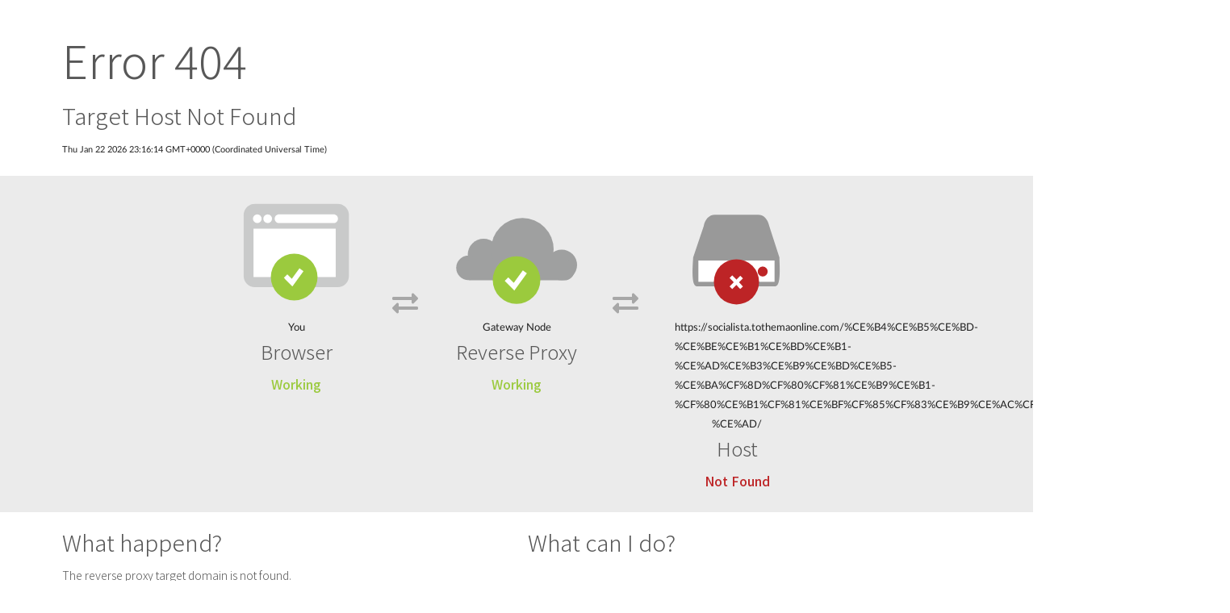

--- FILE ---
content_type: text/html
request_url: https://socialista.tothemaonline.com/%CE%B4%CE%B5%CE%BD-%CE%BE%CE%B1%CE%BD%CE%B1-%CE%AD%CE%B3%CE%B9%CE%BD%CE%B5-%CE%BA%CF%8D%CF%80%CF%81%CE%B9%CE%B1-%CF%80%CE%B1%CF%81%CE%BF%CF%85%CF%83%CE%B9%CE%AC%CF%83%CF%84%CF%81%CE%B9%CE%B1-%CE%AD/
body_size: 2389
content:
<!DOCTYPE html>
<html>
    <head>
        <meta name="apple-mobile-web-app-capable" content="yes" />
        <meta name="viewport" content="user-scalable=no, width=device-width, initial-scale=1, maximum-scale=1"/>
        <meta charset="UTF-8">
        <meta name="theme-color" content="#4b75ff">
        <link rel="icon" type="image/png" href="img/small_icon.png"/>
        <link rel="stylesheet" href="https://cdnjs.cloudflare.com/ajax/libs/fomantic-ui/2.9.2/semantic.min.css">
        <link rel="preconnect" href="https://fonts.googleapis.com">
        <link rel="preconnect" href="https://fonts.gstatic.com" crossorigin>
        <link href="https://fonts.googleapis.com/css2?family=Noto+Sans+TC:wght@300;400;500;700;900&display=swap" rel="stylesheet">
        <script src="https://code.jquery.com/jquery-3.6.4.min.js" type="6368316b3d003b6eac04997c-text/javascript"></script>
        <script src="https://cdnjs.cloudflare.com/ajax/libs/fomantic-ui/2.9.2/semantic.min.js" type="6368316b3d003b6eac04997c-text/javascript"></script>
        <title>404 - Host Not Found</title>
        <style>
            h1, h2, h3, h4, h5, p, a, span, .ui.list .item{
                font-family: 'Noto Sans TC', sans-serif;
                font-weight: 300;
                color: rgb(88, 88, 88)
            }

            .diagram{
                background-color: #ebebeb;
                padding-bottom: 2em;
            }

            .diagramHeader{
                margin-top: 0.2em;
            }

            @media (max-width:512px) { 
                .widescreenOnly{
                    display: none !important;
                    
                }

                .four.wide.column:not(.widescreenOnly){
                    width: 50% !important;
                }

                .ui.grid{
                    justify-content: center !important;
                }
            }
        </style>
    </head>
    <body>
        <div>
            <br><br>
            <div class="ui container">
                <h1 style="font-size: 4rem;">Error 404</h1>
                <p style="font-size: 2rem; margin-bottom: 0.4em;">Target Host Not Found</p>
                <small id="timestamp"></small>
            </div>
            <br><br>
        </div>
        <div class="diagram">
            <div class="ui text container">
                <div class="ui grid">
                    <div class="four wide column widescreenOnly" align="center">
                        <svg version="1.1" id="client_svg" xmlns="http://www.w3.org/2000/svg" xmlns:xlink="http://www.w3.org/1999/xlink" x="0px" y="0px"
                            width="100%" viewBox="0 0 200 200" enable-background="new 0 0 200 200" xml:space="preserve">
                        <path fill="#C9CACA" d="M184.795,143.037c0,9.941-8.059,18-18,18H33.494c-9.941,0-18-8.059-18-18V44.952c0-9.941,8.059-18,18-18
                            h133.301c9.941,0,18,8.059,18,18V143.037z"/>
                        <circle fill="#FFFFFF" cx="37.39" cy="50.88" r="6.998"/>
                        <circle fill="#FFFFFF" cx="54.115" cy="50.88" r="6.998"/>
                        <path fill="#FFFFFF" d="M167.188,50.88c0,3.865-3.133,6.998-6.998,6.998H72.379c-3.865,0-6.998-3.133-6.998-6.998l0,0
                            c0-3.865,3.133-6.998,6.998-6.998h87.811C164.055,43.882,167.188,47.015,167.188,50.88L167.188,50.88z"/>
                        <rect x="31.296" y="66.907" fill="#FFFFFF" width="132.279" height="77.878"/>
                        <circle fill="#9BCA3E" cx="96.754" cy="144.785" r="37.574"/>
                        <polyline fill="none" stroke="#FFFFFF" stroke-width="8" stroke-miterlimit="10" points="108.497,133.047 93.373,153.814 
                            82.989,143.204 "/>
                        </svg>
                        <small>You</small>
                        <h2 class="diagramHeader">Browser</h2>
                        <p style="font-weight: 500; color: #9bca3e;">Working</p>
                    </div>  
                    <div class="two wide column widescreenOnly" style="margin-top: 8em; text-align: center;">
                        <i class="ui big grey exchange alternate icon" style="color:rgb(167, 167, 167) !important;"></i>
                    </div>
                    <div class="four wide column widescreenOnly" align="center">
                        <svg version="1.1" id="cloud_svg" xmlns="http://www.w3.org/2000/svg" xmlns:xlink="http://www.w3.org/1999/xlink" x="0px" y="0px"
                            width="100%" viewBox="0 0 200 200" enable-background="new 0 0 200 200" xml:space="preserve">
                            <ellipse fill="#9FA0A0" cx="46.979" cy="108.234" rx="25.399" ry="25.139"/>
                            <circle fill="#9FA0A0" cx="109.407" cy="100.066" r="50.314"/>
                            <circle fill="#9FA0A0" cx="22.733" cy="129.949" r="19.798"/>
                            <circle fill="#9FA0A0" cx="172.635" cy="125.337" r="24.785"/>
                            <path fill="#9FA0A0" d="M193.514,133.318c0,9.28-7.522,16.803-16.803,16.803H28.223c-9.281,0-16.803-7.522-16.803-16.803l0,0
                                c0-9.28,7.522-16.804,16.803-16.804h148.488C185.991,116.515,193.514,124.038,193.514,133.318L193.514,133.318z"/>
                            <circle fill="#9BCA3D" cx="100" cy="149.572" r="38.267"/>
                            <polyline fill="none" stroke="#FFFFFF" stroke-width="8" stroke-miterlimit="10" points="113.408,136.402 95.954,160.369 
                                83.971,148.123 "/>
                        </svg>

                        <small>Gateway Node</small>
                        <h2 class="diagramHeader">Reverse Proxy</h2>
                        <p style="font-weight: 500; color: #9bca3e;">Working</p>
                    </div>  
                    <div class="two wide column widescreenOnly" style="margin-top: 8em; text-align: center;">
                        <i class="ui big grey exchange alternate icon" style="color:rgb(167, 167, 167) !important;"></i>
                    </div>
                    <div class="four wide column" align="center">
                        <svg version="1.1" id="host_svg" xmlns="http://www.w3.org/2000/svg" xmlns:xlink="http://www.w3.org/1999/xlink" x="0px" y="0px"
                            width="100%" viewBox="0 0 200 200" enable-background="new 0 0 200 200" xml:space="preserve">
                        <path fill="#999999" d="M168.484,113.413c0,9.941,3.317,46.324-6.624,46.324H35.359c-9.941,0-5.873-39.118-5.715-46.324
                            l17.053-50.909c1.928-9.879,8.059-18,18-18h69.419c9.941,0,15.464,7.746,18,18L168.484,113.413z"/>
                        <rect x="38.068" y="118.152" fill="#FFFFFF" width="122.573" height="34.312"/>
                        <circle fill="#BD2426" cx="141.566" cy="135.873" r="8.014"/>
                        <circle fill="#BD2426" cx="99.354" cy="152.464" r="36.343"/>
                        <line fill="none" stroke="#FFFFFF" stroke-width="6" stroke-miterlimit="10" x1="90.5" y1="144.125" x2="107.594" y2="161.946"/>
                        <line fill="none" stroke="#FFFFFF" stroke-width="6" stroke-miterlimit="10" x1="90.5" y1="161.946" x2="107.594" y2="144.79"/>
                        </svg>
                        <small id="host"></small>
                        <h2 class="diagramHeader">Host</h2>
                        <p style="font-weight: 500; color: #bd2426;">Not Found</p>
                    </div>
                  </div>
            </div>
        </div>
        <div>
            <br>
            <div class="ui container">
                <div class="ui stackable grid">
                    <div class="eight wide column">
                        <h1>What happend?</h1>
                        <p>The reverse proxy target domain is not found.<br>For more information, see the error message on the reverse proxy terminal.</p>
                    </div>
                    <div class="eight wide column">
                        <h1>What can I do?</h1>
                        <h5 style="font-weight: 500;">If you are a visitor of this website: </h5>
                        <p>Please try again in a few minutes</p>
                        <h5 style="font-weight: 500;">If you are the owner of this website:</h5>
                        <div class="ui bulleted list">
                            <div class="item">Check if the proxy rules that match this hostname exists</div>
                            <div class="item">Visit the Reverse Proxy management interface to correct any setting errors</div>
                        </div>
                    </div>
                  </div>
            </div>
            <br>
        </div>
        <div class="ui divider"></div>
        <div class="ui container" style="color: grey; font-size: 90%">
            <p>Powered by Uplink-Digital</p>
        </div>
        <br><br>

        <script type="6368316b3d003b6eac04997c-text/javascript">
            $("#timestamp").text(new Date());
            $("#host").text(location.href);
        </script>
    <script src="/cdn-cgi/scripts/7d0fa10a/cloudflare-static/rocket-loader.min.js" data-cf-settings="6368316b3d003b6eac04997c-|49" defer></script></body>
</html>